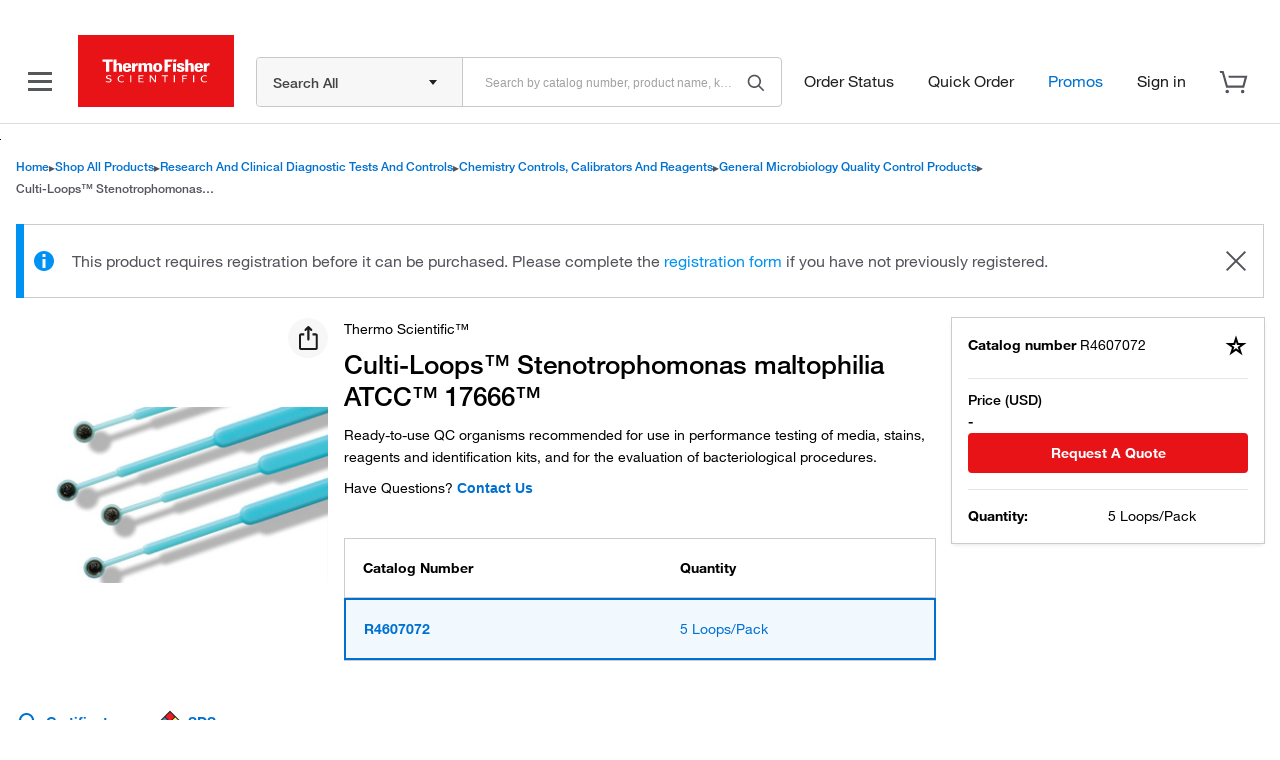

--- FILE ---
content_type: application/javascript; charset=UTF-8
request_url: https://www.thermofisher.com/store/v3/products/static/483.8d92bb28d34dbc644b9f.js
body_size: 15562
content:
/*! For license information please see 483.8d92bb28d34dbc644b9f.js.LICENSE.txt */
"use strict";(self.webpackChunktfcom_pdp_ui_v3=self.webpackChunktfcom_pdp_ui_v3||[]).push([[483],{483(e,n,t){t.d(n,{G:()=>Zn});var r=t(6540),o=t(5556),a=t.n(o);function i(e,n){if(!(e instanceof n))throw new TypeError("Cannot call a class as a function")}var c=t(816);function s(e,n){for(var t=0;t<n.length;t++){var r=n[t];r.enumerable=r.enumerable||!1,r.configurable=!0,"value"in r&&(r.writable=!0),Object.defineProperty(e,(0,c.A)(r.key),r)}}function l(e,n,t){return n&&s(e.prototype,n),t&&s(e,t),Object.defineProperty(e,"prototype",{writable:!1}),e}var X=t(2284);function u(e,n){if(n&&("object"==(0,X.A)(n)||"function"==typeof n))return n;if(void 0!==n)throw new TypeError("Derived constructors may only return object or undefined");return function(e){if(void 0===e)throw new ReferenceError("this hasn't been initialised - super() hasn't been called");return e}(e)}function d(e){return d=Object.setPrototypeOf?Object.getPrototypeOf.bind():function(e){return e.__proto__||Object.getPrototypeOf(e)},d(e)}var p=t(3662);function m(e,n,t){return n=d(n),u(e,f()?Reflect.construct(n,t||[],d(e).constructor):n.apply(e,t))}function f(){try{var e=!Boolean.prototype.valueOf.call(Reflect.construct(Boolean,[],function(){}))}catch(e){}return(f=function(){return!!e})()}var h=function(e){function n(e){var t;i(this,n),t=m(this,n,[e]);var r=(e||{}).hasError;return t.state={hasError:r},t}return function(e,n){if("function"!=typeof n&&null!==n)throw new TypeError("Super expression must either be null or a function");e.prototype=Object.create(n&&n.prototype,{constructor:{value:e,writable:!0,configurable:!0}}),Object.defineProperty(e,"prototype",{writable:!1}),n&&(0,p.A)(e,n)}(n,e),l(n,[{key:"componentDidCatch",value:function(){this.setState({hasError:!0})}},{key:"render",value:function(){var e=this.state.hasError,n=this.props.children;return e?r.createElement("h1",{"data-testid":"qa-error-placeholder"},"Something went wrong."):n}}])}(r.Component);h.propTypes={children:a().oneOfType([a().arrayOf(a().node),a().node]),hasError:a().bool};var y=t(239);function v(e,n){void 0===n&&(n={});var t=n.insertAt;if(e&&"undefined"!=typeof document){var r=document.head||document.getElementsByTagName("head")[0],o=document.createElement("style");o.type="text/css","top"===t&&r.firstChild?r.insertBefore(o,r.firstChild):r.appendChild(o),o.styleSheet?o.styleSheet.cssText=e:o.appendChild(document.createTextNode(e))}}v(".loader-wrapper {\n  top: 0;\n  right: 0;\n  left: 0;\n  bottom: 0;\n  background-color: rgba(220, 220, 220, 0.6);\n  display: flex;\n  align-items: center;\n  justify-content: center;\n  z-index: 10000;\n  position: absolute;\n}");var b=function(e){var n=e.visible,t=e.size,o=void 0===t?"small":t;return n?r.createElement("div",{className:"loader-wrapper"},r.createElement(y.$z,{variant:"circular",functionality:"indeterminate",size:o,information:"false",indicator:"false"})):null};b.propTypes={visible:a().bool.isRequired,size:a().string};var g=function(e){var n=e.when,t=e.children;return n?r.createElement("div",null,t):null};g.propTypes={when:a().bool,children:a().node};v(".show-hd {\n  display: none;\n}\n@media screen and (min-width: 1440px) {\n  .show-hd {\n    display: block;\n  }\n}\n\n.show-desktop {\n  display: none;\n}\n@media screen and (min-width: 769px) {\n  .show-desktop {\n    display: block;\n  }\n}\n\n.show-tablet {\n  display: none;\n}\n@media screen and (min-width: 577px) and (max-width: 768px) {\n  .show-tablet {\n    display: block;\n  }\n}\n\n.show-mobile {\n  display: none;\n}\n@media screen and (max-width: 576px) {\n  .show-mobile {\n    display: block;\n  }\n}\n\n@media screen and (min-width: 1440px) {\n  .hide-desktop {\n    display: none;\n  }\n}\n\n@media screen and (min-width: 769px) {\n  .hide-desktop {\n    display: none;\n  }\n}\n\n@media screen and (min-width: 577px) and (max-width: 768px) {\n  .hide-tablet {\n    display: none;\n  }\n}\n\n@media screen and (max-width: 576px) {\n  .hide-mobile {\n    display: none;\n  }\n}\n\n.borderBottom {\n  border-bottom: 1px solid var(--border-subtle-02, #CCCCCC);\n}\n\n.borderTop {\n  border-top: 1px solid var(--border-subtle-02, #CCCCCC);\n}\n\n.borderLeft {\n  border-left: 1px solid var(--border-subtle-02, #CCCCCC);\n}\n\n.borderRight {\n  border-right: 1px solid var(--border-subtle-02, #CCCCCC);\n}");var S=function(e){var n=e.top,t=e.right,o=e.bottom,a=e.left;return r.createElement(r.Fragment,null,r.createElement(g,{when:n},r.createElement("div",{className:"borderTop"})),r.createElement(g,{when:t},r.createElement("div",{className:"borderRight"})),r.createElement(g,{when:o},r.createElement("div",{className:"borderBottom"})),r.createElement(g,{when:a},r.createElement("div",{className:"borderLeft"})))};S.propTypes={top:a().bool,right:a().bool,bottom:a().bool,left:a().bool};var w=t(8065),C=t(8798),E=function(e){var n=e.message,t=e.literal,o=e.intl;return n&&null!=n&&n.id?t?o.formatMessage(n,n.values):r.createElement(w.A,n):""};E.propTypes={message:a().shape({id:a().string,defaultMessage:a().string,values:a().object}),values:a().object,literal:a().bool,intl:a().object};var T=(0,C.Ay)(E);v(".show-hd {\n  display: none;\n}\n@media screen and (min-width: 1440px) {\n  .show-hd {\n    display: block;\n  }\n}\n\n.show-desktop {\n  display: none;\n}\n@media screen and (min-width: 769px) {\n  .show-desktop {\n    display: block;\n  }\n}\n\n.show-tablet {\n  display: none;\n}\n@media screen and (min-width: 577px) and (max-width: 768px) {\n  .show-tablet {\n    display: block;\n  }\n}\n\n.show-mobile {\n  display: none;\n}\n@media screen and (max-width: 576px) {\n  .show-mobile {\n    display: block;\n  }\n}\n\n@media screen and (min-width: 1440px) {\n  .hide-desktop {\n    display: none;\n  }\n}\n\n@media screen and (min-width: 769px) {\n  .hide-desktop {\n    display: none;\n  }\n}\n\n@media screen and (min-width: 577px) and (max-width: 768px) {\n  .hide-tablet {\n    display: none;\n  }\n}\n\n@media screen and (max-width: 576px) {\n  .hide-mobile {\n    display: none;\n  }\n}\n\n.contact-us-header {\n  font-weight: 500;\n  letter-spacing: 0px;\n}\n\n.contact-us-header-1 {\n  font-size: 32px;\n  line-height: 40px;\n}\n\n.contact-us-header-2 {\n  font-size: 26px;\n  line-height: 33px;\n}\n\n.contact-us-header-3 {\n  font-size: 20px;\n  line-height: 26px;\n}\n\n.contact-us-header-4 {\n  font-size: 16px;\n  line-height: 23px;\n}\n\n.contact-us-header-5 {\n  font-size: 14px;\n  line-height: 22px;\n}\n\n@media ((max-height: 1080px)) {\n  .contact-us-header-3 {\n    font-size: 16px;\n    line-height: 24px;\n  }\n}");var O=function(e){var n=e.children,t=e.size,o=e.className,a=e.testId,i=e.font,c="contact-us-header contact-us-header-".concat(t).concat(o?" ".concat(o):"");return i&&(c="".concat(c," text-").concat(i)),r.createElement("div",{"data-testid":a,className:c},n)};O.propTypes={children:a().node,size:a().string.isRequired,className:a().string,testId:a().string,font:a().oneOf(["thin","bold","medium","normal"])};v(".title-wrapper {\n  display: flex;\n  flex-direction: row;\n  align-items: center;\n  justify-content: space-between;\n}\n.title-wrapper .title-message {\n  width: fit-content;\n}\n.title-wrapper .title-content {\n  flex-direction: row;\n  align-items: center;\n  justify-content: space-between;\n}");var x=function(e){var n=e.size,t=void 0===n?"2":n,o=e.message,a=e.children,i=e.font,c=e.testId,s=e.className,l="title-wrapper".concat(s?" ".concat(s):"");return r.createElement("div",{"data-testid":c,className:l},r.createElement(O,{className:"title-message",size:t,font:i},r.createElement(T,{message:o})),r.createElement("div",{className:"title-content"},a))};x.propTypes={message:a().object,size:a().string,children:a().node,font:a().string,testId:a().string,className:a().string};var A=function(e){var n=e.when,t=void 0===n||n,o=e.top,a=e.right,i=e.bottom,c=e.left,s=e.children,l={};return t?(o&&(l.marginTop="".concat(o,"px")),a&&(l.marginRight="".concat(a,"px")),i&&(l.marginBottom="".concat(i,"px")),c&&(l.marginLeft="".concat(c,"px")),r.createElement("div",{style:l},s)):r.createElement(r.Fragment,null,s)};A.propTypes={when:a().bool,children:a().node,top:a().number,right:a().number,bottom:a().number,left:a().number};var P=t(4467),k=t(8168),N=t(8587);function j(e,n){if(null==e)return{};var t,r,o=(0,N.A)(e,n);if(Object.getOwnPropertySymbols){var a=Object.getOwnPropertySymbols(e);for(r=0;r<a.length;r++)t=a[r],-1===n.indexOf(t)&&{}.propertyIsEnumerable.call(e,t)&&(o[t]=e[t])}return o}var D=!1,R=!1,_=(process.env.REACT_APP_SERVICE_URL,process.env.REACT_APP_SERVICE_URL_DEV,process.env.REACT_APP_PUBLIC_URL,process.env.PUBLIC_URL,D),I=R,M=["8","16","24","32"],U=["red","black","blue","success","white"];v(".show-hd {\n  display: none;\n}\n@media screen and (min-width: 1440px) {\n  .show-hd {\n    display: block;\n  }\n}\n\n.show-desktop {\n  display: none;\n}\n@media screen and (min-width: 769px) {\n  .show-desktop {\n    display: block;\n  }\n}\n\n.show-tablet {\n  display: none;\n}\n@media screen and (min-width: 577px) and (max-width: 768px) {\n  .show-tablet {\n    display: block;\n  }\n}\n\n.show-mobile {\n  display: none;\n}\n@media screen and (max-width: 576px) {\n  .show-mobile {\n    display: block;\n  }\n}\n\n@media screen and (min-width: 1440px) {\n  .hide-desktop {\n    display: none;\n  }\n}\n\n@media screen and (min-width: 769px) {\n  .hide-desktop {\n    display: none;\n  }\n}\n\n@media screen and (min-width: 577px) and (max-width: 768px) {\n  .hide-tablet {\n    display: none;\n  }\n}\n\n@media screen and (max-width: 576px) {\n  .hide-mobile {\n    display: none;\n  }\n}\n\n.icon-black::before {\n  color: #000000;\n}\n\n.icon-red::before {\n  color: var(--button-primary-bg, #e71316);\n}\n\n.icon-blue::before {\n  color: #1e8ae7;\n}\n\n.icon-success::before {\n  color: #3bad2f;\n}\n\n.icon-disabled::before {\n  color: #C9C8C8;\n}\n\n.icon-height {\n  line-height: 0px;\n}\n\n.icon-white::before {\n  color: var(--background-primary, #ffffff);\n}");var L=function(e){var n=e.name,t=e.size,o=void 0===t?16:t,a=e.color,i=void 0===a?"black":a,c=e.disabled,s=e.minimizeLineHeight,l="icon-".concat(o,"-").concat(n);return n?(i&&(l="".concat(l," icon-").concat(i)),c&&(l="".concat(l," icon-disabled")),s&&(l="".concat(l," icon-height")),r.createElement("span",{className:l})):null};L.propTypes={name:a().string,size:a().oneOf(M),color:a().oneOf(U),disabled:a().bool,minimizeLineHeight:a().bool};var z=["iconName","iconSize","className","iconColor","disabled"];function F(e,n){var t=Object.keys(e);if(Object.getOwnPropertySymbols){var r=Object.getOwnPropertySymbols(e);n&&(r=r.filter(function(n){return Object.getOwnPropertyDescriptor(e,n).enumerable})),t.push.apply(t,r)}return t}function B(e){for(var n=1;n<arguments.length;n++){var t=null!=arguments[n]?arguments[n]:{};n%2?F(Object(t),!0).forEach(function(n){(0,P.A)(e,n,t[n])}):Object.getOwnPropertyDescriptors?Object.defineProperties(e,Object.getOwnPropertyDescriptors(t)):F(Object(t)).forEach(function(n){Object.defineProperty(e,n,Object.getOwnPropertyDescriptor(t,n))})}return e}var q=function(e){var n=e.iconName,t=e.iconSize,o=e.className,a=e.iconColor,i=e.disabled,c=j(e,z),s="icon-button";return o&&(s="".concat(s," ").concat(o)),r.createElement("div",B(B({},c),{},{disabled:i,className:s}),r.createElement(L,{name:n,size:t,color:a,disabled:i}))};q.propTypes={iconName:a().string,iconSize:a().string,className:a().string,iconColor:a().oneOf(U),disabled:a().bool};v('.show-hd {\n  display: none;\n}\n@media screen and (min-width: 1440px) {\n  .show-hd {\n    display: block;\n  }\n}\n\n.show-desktop {\n  display: none;\n}\n@media screen and (min-width: 769px) {\n  .show-desktop {\n    display: block;\n  }\n}\n\n.show-tablet {\n  display: none;\n}\n@media screen and (min-width: 577px) and (max-width: 768px) {\n  .show-tablet {\n    display: block;\n  }\n}\n\n.show-mobile {\n  display: none;\n}\n@media screen and (max-width: 576px) {\n  .show-mobile {\n    display: block;\n  }\n}\n\n@media screen and (min-width: 1440px) {\n  .hide-desktop {\n    display: none;\n  }\n}\n\n@media screen and (min-width: 769px) {\n  .hide-desktop {\n    display: none;\n  }\n}\n\n@media screen and (min-width: 577px) and (max-width: 768px) {\n  .hide-tablet {\n    display: none;\n  }\n}\n\n@media screen and (max-width: 576px) {\n  .hide-mobile {\n    display: none;\n  }\n}\n\n.button-right-icon-spacer {\n  margin-left: 5px;\n}\n\n.button-left-icon-spacer {\n  margin-right: 5px;\n}\n\n.tertiary-button {\n  border: unset;\n  background-color: transparent;\n  padding: unset;\n  outline: none;\n  display: flex;\n  align-items: center;\n  color: #1e8ae7;\n  font-weight: 700;\n  cursor: pointer;\n  width: fit-content;\n}\n\n.tertiary-button:disabled,\n.tertiary-button[disabled] {\n  color: #C9C8C8;\n}\n\n.icon-button {\n  cursor: pointer;\n}\n\n.tertiary-button [class^=icon-],\n.tertiary-button [class*=" icon-"] {\n  line-height: 0;\n}\n\n.c-btn {\n  outline: none;\n}');var Y=["children","className"],H=function(e){var n=e.children,t=e.className,o=j(e,Y),a="tertiary-button";return t&&(a="".concat(a," ").concat(t)),r.createElement("button",(0,k.A)({type:"button",className:a},o),n)};H.propTypes={children:a().node,className:a().string};var W=t(4164),V=["children","icon","designSize","block","typeClass","className","type"],K=function(e){var n=e.children;return n?r.createElement("span",{className:"c-link-icon"},n):null},G=(0,r.forwardRef)(function(e,n){var t=e.children,o=e.icon,a=e.designSize,i=e.block,c=e.typeClass,s=e.className;e.type;var l=j(e,V);return r.createElement("button",(0,k.A)({ref:n,type:"button"},l,{className:(0,W.A)(s,{"c-btn--block":i},"c-btn","c-btn--".concat(c),a?"c-btn--".concat(a):void 0)}),r.createElement(K,null,o),t)}),J=["children"],$=(0,r.forwardRef)(function(e,n){var t=e.children,o=j(e,J);return r.createElement(G,(0,k.A)({},o,{typeClass:"primary",ref:n}),t)}),Q=["children"],Z=(0,r.forwardRef)(function(e,n){var t=e.children,o=j(e,Q);return r.createElement(G,(0,k.A)({},o,{typeClass:"secondary",ref:n}),t)}),ee=["children"],ne=(0,r.forwardRef)(function(e,n){var t=e.children,o=j(e,ee);return r.createElement(G,(0,k.A)({},o,{typeClass:"outline",ref:n}),t)}),te=["children"],re=(0,r.forwardRef)(function(e,n){var t=e.children,o=j(e,te);return r.createElement(G,(0,k.A)({},o,{typeClass:"info",ref:n}),t)}),oe=["children"],ae=(0,r.forwardRef)(function(e,n){var t=e.children,o=j(e,oe);return r.createElement(G,(0,k.A)({},o,{typeClass:"white",ref:n}),t)}),ie=["children"],ce=(0,r.forwardRef)(function(e,n){var t=e.children,o=j(e,ie);return r.createElement(G,(0,k.A)({},o,{typeClass:"link",ref:n}),t)}),se=["type","iconName","iconPosition","iconSize","label","iconColor","disabled"];function le(e,n){var t=Object.keys(e);if(Object.getOwnPropertySymbols){var r=Object.getOwnPropertySymbols(e);n&&(r=r.filter(function(n){return Object.getOwnPropertyDescriptor(e,n).enumerable})),t.push.apply(t,r)}return t}var Xe=function(e){switch(e){case"primary":return $;case"secondary":return Z;case"tertiary":return H;case"outline":return ne;case"info":return re;case"link":return ce;case"white":return ae;default:return null}},ue=function(e){var n=e.type,t=e.iconName,o=e.iconPosition,a=void 0===o?"left":o,i=e.iconSize,c=e.label,s=e.iconColor,l=void 0===s?"white":s,X=e.disabled,u=j(e,se);if("icon"===n)return r.createElement(q,(0,k.A)({iconName:t,iconSize:i,iconColor:l,disabled:X},u));var d=Xe(n);return d?r.createElement(d,function(e){for(var n=1;n<arguments.length;n++){var t=null!=arguments[n]?arguments[n]:{};n%2?le(Object(t),!0).forEach(function(n){(0,P.A)(e,n,t[n])}):Object.getOwnPropertyDescriptors?Object.defineProperties(e,Object.getOwnPropertyDescriptors(t)):le(Object(t)).forEach(function(n){Object.defineProperty(e,n,Object.getOwnPropertyDescriptor(t,n))})}return e}({disabled:X},u),r.createElement(g,{when:t&&"left"===a},r.createElement(L,{name:t,size:i,color:l,disabled:X}),r.createElement("span",{className:"button-left-icon-spacer"})),r.createElement(T,{message:c}),r.createElement(g,{when:t&&"right"===a},r.createElement("span",{className:"button-right-icon-spacer"}),r.createElement(L,{name:t,size:i,color:l,disabled:X}))):null};ue.propTypes={type:a().oneOf(["primary","secondary","tertiary","outline","info","link","white","icon"]),iconName:a().string,iconSize:a().oneOf(M),label:a().shape({id:a().string,defaultMessage:a().string}),iconPosition:a().oneOf(["left","right"]),iconColor:a().oneOf(U),disabled:a().bool};var de=t(3145);var pe=t(7800);function me(e){return function(e){if(Array.isArray(e))return(0,de.A)(e)}(e)||function(e){if("undefined"!=typeof Symbol&&null!=e[Symbol.iterator]||null!=e["@@iterator"])return Array.from(e)}(e)||(0,pe.A)(e)||function(){throw new TypeError("Invalid attempt to spread non-iterable instance.\nIn order to be iterable, non-array objects must have a [Symbol.iterator]() method.")}()}var fe=t(2267),he=(0,fe.YK)({cancel:{id:"cancel",defaultMessage:"Cancel"},yes:{id:"yes",defaultMessage:"Yes"},submit:{id:"submit",defaultMessage:"Submit"},continue:{id:"continue",defaultMessage:"Continue"},send:{id:"send",defaultMessage:"Send"},back:{id:"back",defaultMessage:"Back"}}),ye=(0,fe.YK)({defaultApiErrorMessage:{id:"defaultApiErrorMessage",defaultMessage:"A problem occured while processing your request."},internalServerError:{id:"internalServerError",defaultMessage:"Sorry, we had a technical problem. Please try again"}});function ve(e,n){var t=Object.keys(e);if(Object.getOwnPropertySymbols){var r=Object.getOwnPropertySymbols(e);n&&(r=r.filter(function(n){return Object.getOwnPropertyDescriptor(e,n).enumerable})),t.push.apply(t,r)}return t}function be(e){for(var n=1;n<arguments.length;n++){var t=null!=arguments[n]?arguments[n]:{};n%2?ve(Object(t),!0).forEach(function(n){(0,P.A)(e,n,t[n])}):Object.getOwnPropertyDescriptors?Object.defineProperties(e,Object.getOwnPropertyDescriptors(t)):ve(Object(t)).forEach(function(n){Object.defineProperty(e,n,Object.getOwnPropertyDescriptor(t,n))})}return e}var ge=be(be({},he),ye),Se=t(961);v('.co-modal {\n  width: 100%;\n  height: 100%;\n  background: rgba(0, 0, 0, 0.5);\n  position: fixed;\n  top: 0;\n  left: 0;\n  z-index: 1000;\n}\n\n.contact-us-modal--fullscreen {\n  width: 420px;\n  height: 100%;\n  max-width: 1380px;\n  padding: 24px;\n}\n\n.co-modal__title {\n  float: left;\n  font-size: 26px;\n  font-weight: 500;\n  color: #333333;\n  line-height: 32px;\n  margin-bottom: 12px;\n}\n\n.co-modal__content {\n  padding: 0px;\n  overflow-y: auto;\n  max-height: 90vh;\n  clear: both;\n}\n\n.co-modal__window {\n  display: inline-block;\n  position: absolute;\n  z-index: 1001;\n  background: var(--background-primary, #fff);\n  border: 1px solid gainsboro;\n  max-width: 90vw;\n}\n\n.co-modal__close {\n  float: right;\n  cursor: pointer;\n}\n\n.co-modal__close::after {\n  font-family: "icomoon";\n  font-size: 32px;\n  content: "\\e946";\n}\n\n@media ((max-width: 460px)) {\n  .co-modal__window {\n    padding: 24px !important;\n  }\n  .contact-us-modal--fullscreen {\n    width: 350px;\n    height: 100%;\n  }\n}\n@media ((max-height: 1080px)) {\n  .co-modal__title {\n    font-size: 22px;\n    line-height: 24px;\n    margin-bottom: 8px;\n    font-weight: 400;\n  }\n  .co-modal__close::after {\n    font-family: "icomoon";\n    font-size: 24px;\n    content: "\\e946";\n  }\n}\n@keyframes slidein-right {\n  0% {\n    transform: translateX(100%);\n  }\n  100% {\n    transform: translateX(0);\n  }\n}\n.co-modal__window {\n  animation: 0.5s slidein-right;\n}\n\n.justify-end {\n  justify-content: flex-end;\n}');var we=["id","isOpen","handleClose","designSize","ignoreOutsideClicks","children","className","container"],Ce="keydown",Ee=(0,r.forwardRef)(function(e,n){var t=e.id,o=e.isOpen,a=e.handleClose,i=e.designSize,c=void 0===i?"small":i,s=e.ignoreOutsideClicks,l=void 0!==s&&s,X=e.children,u=e.className;e.container;var d=j(e,we),p=(0,r.useRef)(null),m=r.createElement("div",{id:"modal"});return"undefined"!=typeof document&&(m=document.getElementById("modal")||document.getElementsByTagName("body")[0]),(0,r.useEffect)(function(){var e=function(e){27===e.keyCode&&a()};return o&&"undefined"!=typeof document&&document.addEventListener(Ce,e),function(){"undefined"!=typeof document&&document.removeEventListener(Ce,e)}},[o,a,l]),o?(0,Se.createPortal)(r.createElement("div",{ref:n,key:t,className:(0,W.A)("co-modal",u)},r.createElement("div",{className:"flex-row justify-end"},r.createElement("div",(0,k.A)({ref:p,className:(0,W.A)("co-modal__window","contact-us-modal--".concat(c),u)},d),X))),m):null});Ee.propTypes={id:a().string.isRequired,isOpen:a().bool,handleClose:a().func.isRequired,designSize:a().oneOf(["small","medium","large","fullscreen"]),ignoreOutsideClicks:a().bool,children:a().node,className:a().string,container:a().instanceOf(Element),divProps:a().object};var Te=function(e){var n=e.title,t=e.classes,o=void 0===t?{}:t,a=e.roundCloseButton,i=void 0!==a&&a,c=e.handleClose,s=e.hideClose,l=void 0!==s&&s,X=(0,W.A)("co-modal__title",o.title),u=(0,W.A)("co-modal__close",o.closeIcon,i&&"u--round");return r.createElement(r.Fragment,null,r.createElement("div",{className:X},n),!l&&r.createElement("div",{className:u,"data-testid":"qa-close-button",onClick:c}))};Te.propTypes={title:a().string,classes:a().object,roundCloseButton:a().bool,handleClose:a().func.isRequired,hideClose:a().bool};var Oe=["children","className"],xe=function(e){var n=e.children,t=e.className,o=j(e,Oe);return r.createElement("div",(0,k.A)({className:(0,W.A)("co-modal__content",t)},o),n)},Ae=["children","className"],Pe=function(e){var n=e.children,t=e.className,o=j(e,Ae);return r.createElement("div",(0,k.A)({className:(0,W.A)("c-modal__buttons",t)},o),n)},ke=["values"],Ne=function(e){var n=e||{},t=n.cancelBtnLabel,o=n.showCancel,a=n.submitBtnLabel,i=n.handleSubmit,c=n.handleClose,s=n.submitDisabled,l=n.actions,X=void 0===l?[]:l,u=n.renderActions;if("function"==typeof u)return u(e);var d=function(e,n,t,o){var a=arguments.length>4&&void 0!==arguments[4]&&arguments[4];return[r.createElement(ue,{"data-testid":"modal-default-submit-btn",key:"modal-default-submit-btn",type:"primary",onClick:o,label:n||ge.submit,disabled:a}),r.createElement(ue,{"data-testid":"modal-default-cancel-btn",key:"modal-default-cancel-btn",type:"outline",onClick:t,label:e||ge.cancel})]}(t,o,a,c,i,s);return[].concat(me(X),me(d))},je=function(e){var n=e.id,t=e.isOpen,o=e.handleClose,a=e.title,i=e.content,c=e.description,s=e.size,l=void 0===s?"small":s,X=e.noActions,u=e.hideClose,d=void 0!==u&&u,p=a.values,m=j(a,ke),f=r.createElement(T,{message:m,values:p});return r.createElement("div",{className:"flex-row"},r.createElement(Ee,{id:n,designSize:l,isOpen:t,handleClose:o},r.createElement(Te,{title:f,handleClose:o,hideClose:d}),r.createElement(xe,null,r.createElement(r.Fragment,null,c&&function(){var e=arguments.length>0&&void 0!==arguments[0]?arguments[0]:"";return r.createElement("div",{className:"modal-description"},r.createElement(T,{message:e}))}(c),i)),r.createElement(g,{when:!X},r.createElement(Pe,null,Ne(e)))))};je.propTypes={id:a().string.isRequired,isOpen:a().bool,title:a().exact({id:a().string.isRequired,defaultMessage:a().string.isRequired,values:a().object}).isRequired,cancelBtnLabel:a().exact({id:a().string,defaultMessage:a().string}),submitBtnLabel:a().exact({id:a().string,defaultMessage:a().string}),description:a().exact({id:a().string,defaultMessage:a().string}),actions:a().array,content:a().oneOfType([a().string,a().node]),handleClose:a().func,handleSubmit:a().func,submitDisabled:a().bool,size:a().string,noActions:a().bool,changeTitle:a().bool,titleAction:a().string,renderActions:a().func,hideClose:a().bool};v(".contact-us-modal-link a {\n  text-decoration: none;\n}");var De=function(e){var n=e.href,t=e.target,o=e.children;return r.createElement("div",{className:"contact-us-modal-link"},r.createElement("a",{"data-testid":"link-test-id",rel:"noopener noreferrer",href:n||"#",target:t||"_self"},o))};De.propTypes={href:a().string,target:a().string,children:a().node};var Re=function(e){var n=e.type,t=e.size,o=e.label,a=e.iconClass,i=e.onClick,c=e.fullspace,s=e.disabled;return r.createElement(y.M2,{type:"button",variant:n,size:t||"regular",iconclass:a||"icon-16-download-mono",noradius:"none",onclick:function(){return null==i?void 0:i()},fullspace:c,disabled:s},r.createElement("span",{slot:"content"},r.createElement(T,{message:o})))};function _e(e){for(var n=1;n<arguments.length;n++){var t=arguments[n];for(var r in t)e[r]=t[r]}return e}Re.propTypes={label:a().object,size:a().string,type:a().string,iconClass:a().string,onClick:a().func.isRequired,fullspace:a().bool,disabled:a().bool};var Ie,Me=function e(n,t){function r(e,r,o){if("undefined"!=typeof document){"number"==typeof(o=_e({},t,o)).expires&&(o.expires=new Date(Date.now()+864e5*o.expires)),o.expires&&(o.expires=o.expires.toUTCString()),e=encodeURIComponent(e).replace(/%(2[346B]|5E|60|7C)/g,decodeURIComponent).replace(/[()]/g,escape);var a="";for(var i in o)o[i]&&(a+="; "+i,!0!==o[i]&&(a+="="+o[i].split(";")[0]));return document.cookie=e+"="+n.write(r,e)+a}}return Object.create({set:r,get:function(e){if("undefined"!=typeof document&&(!arguments.length||e)){for(var t=document.cookie?document.cookie.split("; "):[],r={},o=0;o<t.length;o++){var a=t[o].split("="),i=a.slice(1).join("=");try{var c=decodeURIComponent(a[0]);if(r[c]=n.read(i,c),e===c)break}catch(e){}}return e?r[e]:r}},remove:function(e,n){r(e,"",_e({},n,{expires:-1}))},withAttributes:function(n){return e(this.converter,_e({},this.attributes,n))},withConverter:function(n){return e(_e({},this.converter,n),this.attributes)}},{attributes:{value:Object.freeze(t)},converter:{value:Object.freeze(n)}})}({read:function(e){return'"'===e[0]&&(e=e.slice(1,-1)),e.replace(/(%[\dA-F]{2})+/gi,decodeURIComponent)},write:function(e){return encodeURIComponent(e).replace(/%(2[346BF]|3[AC-F]|40|5[BDE]|60|7[BCD])/g,decodeURIComponent)}},{path:"/"}),Ue={company:"University of Southern California",siebelRowId:"2-5WCD6R",userContactInfo:{firstName:"Keynote",lastName:"Keynote",userName:"murugesan.kulanthaivel@thermofisher.com",userId:3600984299,contactInfo:{country:{isoCode:"us"}},isAnonymous:!1,locale:"en"},userRoles:{scms:!1},currencyCode:"USD",customerName:"Keynote",displayIso:"us",displayLang:"en",displayType:"b2ccmgt",emailAddress:"ITQASupport@thermofisher.com",isCSR:!1,partnerLogo:"",shipToNumber:"277488",unreadMessagesCount:"0",isAnonymous:!1,isB2BMasterUser:!1,isCrmManager:!1,isSosManager:!1,userType:"b2c"},Le=(Ue.userContactInfo.userName,Ue.userContactInfo.userId,Ue.userContactInfo.contactInfo.country.isoCode,l(function e(){i(this,e)}));Ie=Le,(0,P.A)(Le,"getItem",function(e){var n;return JSON.parse(null===(n=localStorage)||void 0===n?void 0:n.getItem(e))}),(0,P.A)(Le,"getLoggedUser",function(){return"undefined"!=typeof window&&"undefined"!=typeof localStorage?Ie.getItem("loggedUser"):{}});var ze=l(function e(n){var t;i(this,e);var r=(null==n?void 0:n.userContactInfo)||{},o=(null==n?void 0:n.userRoles)||{};this.userId=r.userId,this.userName=r.userName,this.email=r.email||r.userName,this.firstName=r.firstName,this.lastName=r.lastName,this.isSCMS=o.scms,this.locale=(null==n?void 0:n.displayLang)||"en",this.countryCode=(null===(t=r.contactInfo)||void 0===t||null===(t=t.country)||void 0===t?void 0:t.isoCode)||""});function Fe(e,n){var t=Object.keys(e);if(Object.getOwnPropertySymbols){var r=Object.getOwnPropertySymbols(e);n&&(r=r.filter(function(n){return Object.getOwnPropertyDescriptor(e,n).enumerable})),t.push.apply(t,r)}return t}function Be(e){for(var n=1;n<arguments.length;n++){var t=null!=arguments[n]?arguments[n]:{};n%2?Fe(Object(t),!0).forEach(function(n){(0,P.A)(e,n,t[n])}):Object.getOwnPropertyDescriptors?Object.defineProperties(e,Object.getOwnPropertyDescriptors(t)):Fe(Object(t)).forEach(function(n){Object.defineProperty(e,n,Object.getOwnPropertyDescriptor(t,n))})}return e}(0,P.A)(ze,"NAME","user"),(0,P.A)(ze,"USER_NAME","userName"),(0,P.A)(ze,"FIRST_NAME","firstName"),(0,P.A)(ze,"LAST_NAME","lastName"),(0,P.A)(ze,"getDetailsConfig",function(){return{url:"/v1/users/details",dataPath:["userProfileInfo"]}}),(0,P.A)(ze,"getUserIntialis",function(e){var n,t;return(null==e||null===(n=e.userContactInfo)||void 0===n?void 0:n.firstName.charAt(0).toUpperCase())+(null==e||null===(t=e.userContactInfo)||void 0===t?void 0:t.lastName.charAt(0).toUpperCase())}),(0,P.A)(ze,"getCountryCode",function(e){var n;return(null===(n=window)||void 0===n?void 0:n.iso_code)||(null==e?void 0:e.countryCode)}),(0,P.A)(ze,"getLanguage",function(e){return null==e?void 0:e.displayLang});var qe=function(){var e=!_&&{currencyCode:Me.get("CK_CURRENCY_CODE"),displayLang:Me.get("CK_LANG_CODE")};return new ze(Be(Be({},_||I?Ue:Le.getLoggedUser()),e))},Ye=t(6892),He={additionalSupport:"Find additional support.",apiFailed:"Our system is currently unavailable.",back:"Back",cancel:"Cancel",contactCardSupportType:"{supportType}",contactCustomerService:"Contact Customer Service",contactDealerAndDistributor:"Contact Dealer or Distributor",contactInstrumentService:"Contact Instrument Service",contactTechnicalSupport:"Contact Technical Support",contactUs:"Contact Us",contactUsTitle:"Contact Us Info",continue:"Continue",countrySpecificMessage:"Please contact Customer Service for assistance at {countryPhoneNumber}",customerService:"Customer Service",dealerAndDistributor:"Dealer or Distributor",defaultApiErrorMessage:"A problem occured while processing your request.",findAdditionalSupport:"Can't find what you're looking for? {additionalSupport}",formSupportType:"Contact {supportType}",fullDealerAndDistributorList:"For full list, see more options {here}",howCanWeHelp:"How can we help?",instrumentService:"Instrument Service",internalServerError:"Sorry, we had a technical problem. Please try again",liveChat:"Live Chat",previous:"Previous",send:"Send",smsText:"SMS Text:",submit:"Submit",supportTypeForm:"Contact {supportType}",supportTypeSales:"Sales",teamNameInfo:"{teamName}",technicalSupport:"Technical Support",yes:"Yes"},We={additionalSupport:"Find additional support.",apiFailed:"Our system is currently unavailable.",back:"Back",cancel:"Cancel",contactCardSupportType:"{supportType}",contactCustomerService:"Contact Customer Service",contactInstrumentService:"Contact Instrument Service",contactTechnicalSupport:"Contact Technical Support",contactUs:"お問い合わせ先一覧",contactUsTitle:"Contact Us Info",continue:"Continue",countrySpecificMessage:"Please contact Customer Service for assistance at {countryPhoneNumber}",customerService:"オーダーサポート",defaultApiErrorMessage:"A problem occured while processing your request.",findAdditionalSupport:"Can't find what you're looking for? {additionalSupport}",formSupportType:"Contact {supportType}",howCanWeHelp:"サポート情報",instrumentService:"フィールドサービス",internalServerError:"Sorry, we had a technical problem. Please try again",liveChat:"Live Chat",previous:"戻る",send:"Send",submit:"Submit",supportTypeForm:"Email {supportType}",supportTypeSales:"Sales",smsText:"SMS Text:",technicalSupport:"テクニカルサポート",yes:"Yes"},Ve={en:He,jp:We,fr:{additionalSupport:"Trouvez une aide supplémentaire.",apiFailed:"Our system is currently unavailable.",back:"Back",cancel:"Cancel",contactCardSupportType:"{supportType}",contactCustomerService:"Contactez Service Client",contactInstrumentService:"Contactez Maintenance de l'instrument",contactTechnicalSupport:"Contactez assistance technique",contactUs:"Contactez-nous",contactUsTitle:"Contact Us Info",continue:"Continue",countrySpecificMessage:"Please contact Customer Service for assistance at {countryPhoneNumber}",customerService:"Service client",defaultApiErrorMessage:"A problem occured while processing your request.",findAdditionalSupport:"Vous ne trouvez pas ce que vous cherchez ? {additionalSupport}",formSupportType:"Contact {supportType}",howCanWeHelp:"Comment pouvons-nous vous aider ?",instrumentService:"Maintenance de l’instrument",internalServerError:"Sorry, we had a technical problem. Please try again",liveChat:"Chat en direct",previous:"Précédent",send:"Send",submit:"Submit",supportTypeForm:"Email {supportType}",supportTypeSales:"Vendeuse",smsText:"SMS Text:",technicalSupport:"Assistance technique",yes:"Yes"},de:{additionalSupport:"Finden Sie zusätzlichen Support.",apiFailed:"Our system is currently unavailable.",back:"Back",cancel:"Cancel",contactCardSupportType:"{supportType}",contactCustomerService:"Kontaktieren Sie den Kundenservice",contactInstrumentService:"Kontaktieren Sie den Geräteservice",contactTechnicalSupport:"Kontaktieren Sie den Technischen Support",contactUs:"Kontaktieren Sie uns",contactUsTitle:"Contact Us Info",continue:"Continue",countrySpecificMessage:"Please contact Customer Service for assistance at {countryPhoneNumber}",customerService:"Kundendienst",defaultApiErrorMessage:"A problem occured while processing your request.",findAdditionalSupport:"Finden Sie nicht, wonach Sie suchen? {additionalSupport}",formSupportType:"Contact {supportType}",howCanWeHelp:"Wie können wir Ihnen helfen?",instrumentService:"Geräteservice",internalServerError:"Sorry, we had a technical problem. Please try again",liveChat:"Live-Chat",previous:"Vorherige",send:"Send",submit:"Submit",supportTypeForm:"Email {supportType}",supportTypeSales:"Verkäufer",smsText:"SMS Text:",technicalSupport:"Technischer Support",yes:"Yes"},es:{additionalSupport:"Encuentre soporte adicional.",apiFailed:"Our system is currently unavailable.",back:"Back",cancel:"Cancel",contactCardSupportType:"{supportType}",contactCustomerService:"Contactar Servicio al Cliente",contactInstrumentService:"Contactar Servicio de mantenimiento",contactTechnicalSupport:"Contactar Asistencia técnica",contactUs:"Contacto",contactUsTitle:"Contact Us Info",continue:"Continue",countrySpecificMessage:"Please contact Customer Service for assistance at {countryPhoneNumber}",customerService:"Servicio al cliente",defaultApiErrorMessage:"A problem occured while processing your request.",findAdditionalSupport:"¿No encuentra lo que busca? {additionalSupport}",formSupportType:"Contact {supportType}",howCanWeHelp:"¿Cómo podemos ayudarle?",instrumentService:"Servicio de mantenimiento",internalServerError:"Sorry, we had a technical problem. Please try again",liveChat:"Chat directo",previous:"Página anterior",send:"Send",submit:"Submit",supportTypeForm:"Email {supportType}",supportTypeSales:"Ventas",smsText:"SMS Text:",technicalSupport:"Asistencia técnica",yes:"Yes"},kr:{additionalSupport:"추가 지원 서비스를 확인해보십시오.",apiFailed:"Our system is currently unavailable.",back:"Back",cancel:"Cancel",contactCardSupportType:"{supportType}",contactCustomerService:"고객센터 문의",contactInstrumentService:"장비 서비스 문의",contactTechnicalSupport:"기술 지원 문의",contactUs:"고객 센터",contactUsTitle:"Contact Us Info",continue:"Continue",countrySpecificMessage:"Please contact Customer Service for assistance at {countryPhoneNumber}",customerService:"고객 서비스",defaultApiErrorMessage:"A problem occured while processing your request.",findAdditionalSupport:"원하는 것을 찾지 못하셨습니까? {additionalSupport}",formSupportType:"Contact {supportType}",howCanWeHelp:"무엇을 도와드릴까요?",instrumentService:"장비 서비스",internalServerError:"Sorry, we had a technical problem. Please try again",liveChat:"Live Chat",previous:"이전으로 가기",send:"Send",submit:"Submit",supportTypeForm:"Email {supportType}",supportTypeSales:"Sales",smsText:"SMS Text:",technicalSupport:"기술 지원",yes:"Yes"},cn:{additionalSupport:"Find additional support.",apiFailed:"Our system is currently unavailable.",back:"Back",cancel:"Cancel",contactCardSupportType:"{supportType}",contactCustomerService:"联系售前咨询",contactInstrumentService:"联系售后服务",contactTechnicalSupport:"获得应用支持",contactUs:"联系我们",contactUsTitle:"Contact Us Info",continue:"Continue",countrySpecificMessage:"Please contact Customer Service for assistance at {countryPhoneNumber}",customerService:"售前咨询",defaultApiErrorMessage:"A problem occured while processing your request.",findAdditionalSupport:"Can't find what you're looking for? {additionalSupport}",formSupportType:"Contact {supportType}",howCanWeHelp:"您需要哪些帮助？",instrumentService:"售后服务",internalServerError:"Sorry, we had a technical problem. Please try again",liveChat:"Live Chat",previous:"返回上一页",send:"Send",submit:"Submit",supportTypeForm:"Email {supportType}",supportTypeSales:"Sales",smsText:"SMS Text:",technicalSupport:"技术支持",yes:"Yes"},ko:{additionalSupport:"추가 지원 서비스를 확인해보십시오.",apiFailed:"Our system is currently unavailable.",back:"Back",cancel:"Cancel",contactCardSupportType:"{supportType}",contactCustomerService:"고객센터 문의",contactInstrumentService:"장비 서비스 문의",contactTechnicalSupport:"기술 지원 문의",contactUs:"고객 센터",contactUsTitle:"Contact Us Info",continue:"Continue",countrySpecificMessage:"Please contact Customer Service for assistance at {countryPhoneNumber}",customerService:"고객 서비스",defaultApiErrorMessage:"A problem occured while processing your request.",findAdditionalSupport:"원하는 것을 찾지 못하셨습니까? {additionalSupport}",formSupportType:"Contact {supportType}",howCanWeHelp:"무엇을 도와드릴까요?",instrumentService:"장비 서비스",internalServerError:"Sorry, we had a technical problem. Please try again",liveChat:"Live Chat",previous:"이전으로 가기",send:"Send",submit:"Submit",supportTypeForm:"Email {supportType}",supportTypeSales:"온라인 상담",smsText:"SMS Text:",technicalSupport:"기술 지원",yes:"Yes"},zh:{additionalSupport:"Find additional support.",apiFailed:"Our system is currently unavailable.",back:"Back",cancel:"Cancel",contactCardSupportType:"{supportType}",contactCustomerService:"联系售前咨询",contactInstrumentService:"联系售后服务",contactTechnicalSupport:"获得应用支持",contactUs:"联系我们",contactUsTitle:"Contact Us Info",continue:"Continue",countrySpecificMessage:"Please contact Customer Service for assistance at {countryPhoneNumber}",customerService:"售前咨询",defaultApiErrorMessage:"A problem occured while processing your request.",findAdditionalSupport:"Can't find what you're looking for? {additionalSupport}",formSupportType:"Contact {supportType}",howCanWeHelp:"您需要哪些帮助？",instrumentService:"售后服务",internalServerError:"Sorry, we had a technical problem. Please try again",liveChat:"Live Chat",previous:"返回上一页",send:"Send",submit:"Submit",supportTypeForm:"Email {supportType}",supportTypeSales:"Sales",smsText:"SMS Text:",technicalSupport:"技术支持",yes:"Yes"}},Ke=t(296),Ge="SUCCESS",Je="ERROR",$e=function(){return l(function e(){i(this,e)},null,[{key:"getCreateConfig",value:function(){return{url:"/contact-us/v1/contacts/search",dataPath:["results"]}}}])}();(0,P.A)($e,"NAME","contact_cards_modal"),(0,P.A)($e,"COUNTRY","country"),(0,P.A)($e,"SUPPORT_TYPE","supportType"),(0,P.A)($e,"IGNORE_WILD_CARD_SEARCH","ignoreWildCardSearch"),(0,P.A)($e,"IS_LEADING_OR_NEIGHBOURING_CARDS","leadingOrNeighbouringCards"),(0,P.A)($e,"CUSTOMER_SERVICE","Customer Service"),(0,P.A)($e,"TECHNICAL_SUPPORT","Technical Support"),(0,P.A)($e,"INSTRUMENT_SERVICE","Instrument Service"),(0,P.A)($e,"DEALER_AND_DISTRIBUTOR","Dealer & Distributor"),(0,P.A)($e,"DEALER_OR_DISTRIBUTOR_SP","dealer-or-distributor"),(0,P.A)($e,"CUSTOMER_SERVICE_SP","customer-service"),(0,P.A)($e,"LOCAL_PHONE_NUMBER","localPhoneNumber"),(0,P.A)($e,"TOLL_FREE_PHONE_NUMBER","tollFreePhoneNumber"),(0,P.A)($e,"EMAIL","email"),(0,P.A)($e,"FORM_NAME","formName"),(0,P.A)($e,"FORM_URL","formUrl"),(0,P.A)($e,"TEAM_NAME","teamName"),(0,P.A)($e,"ADDRESS_LINE_ONE","addressLineOne"),(0,P.A)($e,"ADDRESS_LINE_TWO","addressLineTwo"),(0,P.A)($e,"CITY_PROVINCE","cityProvince"),(0,P.A)($e,"STATE_REGION","stateRegion"),(0,P.A)($e,"COUNTRY","country"),(0,P.A)($e,"POSTAL_CODE","postalCode"),(0,P.A)($e,"SMS","sms");var Qe=l(function e(){i(this,e)});(0,P.A)(Qe,"NAME","usertype"),(0,P.A)(Qe,"getDetailsConfig",function(){return{url:"/user-type"}});var Ze,en,nn,tn,rn=(0,fe.YK)({contactUs:{id:"contactUs",defaultMessage:"Contact Us"},contactUsTitle:{id:"contactUsTitle",defaultMessage:"Contact Us Info"},howCanWeHelp:{id:"howCanWeHelp",defaultMessage:"How can we help?"},liveChat:{id:"liveChat",defaultMessage:"Live Chat"},contactCardSupportType:{id:"contactCardSupportType",defaultMessage:"{supportType}"},formSupportType:{id:"formSupportType",defaultMessage:"Contact {supportType}"},supportTypeSales:{id:"supportTypeSales",defaultMessage:"Sales"},supportTypeForm:{id:"supportTypeForm",defaultMessage:"Contact {supportType}"},customerService:{id:"customerService",defaultMessage:"Customer Service"},technicalSupport:{id:"technicalSupport",defaultMessage:"Technical Support"},instrumentService:{id:"instrumentService",defaultMessage:"Instrument Service"},dealerAndDistributor:{id:"dealerAndDistributor",defaultMessage:"Dealer or Distributor"},previous:{id:"previous",defaultMessage:"Previous"},apiFail:{id:"apiFailed",defaultMessage:"Our system is currently unavailable."},countrySpecificMessage:{id:"countrySpecificMessage",defaultMessage:"Please contact Customer Service for assistance at  {countryPhoneNumber}"},contactCustomerService:{id:"contactCustomerService",defaultMessage:"Contact Customer Service"},contactTechnicalSupport:{id:"contactTechnicalSupport",defaultMessage:"Contact Technical Support"},contactInstrumentService:{id:"contactInstrumentService",defaultMessage:"Contact Instrument Service"},contactDealerAndDistributor:{id:"contactDealerAndDistributor",defaultMessage:"Contact Dealer or Distributor"},fullDealerAndDistributorList:{id:"fullDealerAndDistributorList",defaultMessage:"For full list, see more options {here}"},findAdditionalSupport:{id:"findAdditionalSupport",defaultMessage:"Can't find what you're looking for? {additionalSupport}"},additionalSupport:{id:"additionalSupport",defaultMessage:"Find additional support."},teamNameInfo:{id:"teamNameInfo",defaultMessage:"{teamName}"},smsText:{id:"smsText",defaultMessage:"SMS Text:"}}),on=null===(Ze=window)||void 0===Ze||null===(Ze=Ze.location)||void 0===Ze?void 0:Ze.origin,an=Boolean("localhost"===(null===(en=window)||void 0===en||null===(en=en.location)||void 0===en?void 0:en.hostname)||"[::1]"===(null===(nn=window)||void 0===nn||null===(nn=nn.location)||void 0===nn?void 0:nn.hostname)||(null===(tn=window)||void 0===tn||null===(tn=tn.location)||void 0===tn?void 0:tn.hostname.match(/^127(?:\.(?:25[0-5]|2[0-4][0-9]|[01]?[0-9][0-9]?)){3}$/))),cn=an?"https://www.qa.thermofisher.com":on,sn="http://localhost:3001/api?url=",ln="/api/store/contact-us/v1/contacts/search",Xn=an?"https://qa1-chat-api.thermofisher.com/api/store/chat":"https://chat-api.thermofisher.com/api/store/chat",un=function(){return an?"".concat(sn).concat(cn).concat(ln):"".concat(on).concat(ln)},dn=function(e,n,t){return"".concat(Xn,"/api/v1/session/eligibility?country=").concat(n,"&language=").concat(e,"&url=").concat(t)},pn=function(e,n,t){return"".concat(Xn,"/rule-engine/v2/tfAgentAvailabilityUI?agents=").concat(t,"&countryCode=").concat(n,"&languageCode=").concat(e)},mn=function(e,n,t){return an?"".concat(sn).concat(cn,"/search/api/productContact/").concat(n||"en","/").concat(t||"us","/").concat(e):"".concat(cn,"/search/api/productContact/").concat(n||"en","/").concat(t||"us","/").concat(e)},fn={us:"1-866-356-0354",ca:"1-866-356-0354",default:"800 – XXX – XXXX",af:"800 – XXX – XXXX",al:"800 – XXX – XXXX",dz:"800 – XXX – XXXX",as:"800 – XXX – XXXX",ad:"800 – XXX – XXXX",ao:"800 – XXX – XXXX",ai:"800 – XXX – XXXX",aq:"800 – XXX – XXXX",ag:"800 – XXX – XXXX",ar:"800 – XXX – XXXX",am:"800 – XXX – XXXX",aw:"800 – XXX – XXXX",au:"800 – XXX – XXXX",at:"00 800 5345 5345",az:"800 – XXX – XXXX",bs:"800 – XXX – XXXX",bh:"800 – XXX – XXXX",bd:"800 – XXX – XXXX",bb:"800 – XXX – XXXX",by:"800 – XXX – XXXX",be:"00 800 5345 5345",bz:"800 – XXX – XXXX",bj:"800 – XXX – XXXX",bm:"800 – XXX – XXXX",bt:"800 – XXX – XXXX",bo:"800 – XXX – XXXX",ba:"800 – XXX – XXXX",bw:"800 – XXX – XXXX",bv:"800 – XXX – XXXX",br:"800 – XXX – XXXX",io:"800 – XXX – XXXX",bn:"800 – XXX – XXXX",bg:"800 – XXX – XXXX",bf:"800 – XXX – XXXX",bi:"800 – XXX – XXXX",kh:"800 – XXX – XXXX",cm:"800 – XXX – XXXX",ci:"800 – XXX – XXXX",cv:"800 – XXX – XXXX",ky:"800 – XXX – XXXX",cf:"800 – XXX – XXXX",td:"800 – XXX – XXXX",cl:"800 – XXX – XXXX",cn:"800 – XXX – XXXX",cx:"800 – XXX – XXXX",cc:"800 – XXX – XXXX",co:"800 – XXX – XXXX",km:"800 – XXX – XXXX",cd:"800 – XXX – XXXX",ck:"800 – XXX – XXXX",cr:"800 – XXX – XXXX",hr:"800 – XXX – XXXX",cu:"800 – XXX – XXXX",cy:"800 – XXX – XXXX",cz:"00 800 5345 5345",dk:"00 800 5345 5345",dj:"800 – XXX – XXXX",dm:"800 – XXX – XXXX",do:"800 – XXX – XXXX",tp:"800 – XXX – XXXX",ec:"800 – XXX – XXXX",eg:"800 – XXX – XXXX",sv:"800 – XXX – XXXX",gq:"800 – XXX – XXXX",er:"800 – XXX – XXXX",ee:"800 – XXX – XXXX",et:"800 – XXX – XXXX",mk:"800 – XXX – XXXX",fk:"800 – XXX – XXXX",fo:"800 – XXX – XXXX",fj:"800 – XXX – XXXX",fi:"00 800 5345 5345",fr:"00 800 5345 5345",gf:"800 – XXX – XXXX",pf:"800 – XXX – XXXX",tf:"800 – XXX – XXXX",ga:"800 – XXX – XXXX",gm:"800 – XXX – XXXX",ge:"800 – XXX – XXXX",de:"00 800 5345 5345",gh:"800 – XXX – XXXX",gi:"800 – XXX – XXXX",gr:"800 – XXX – XXXX",gl:"800 – XXX – XXXX",gd:"800 – XXX – XXXX",gp:"800 – XXX – XXXX",gu:"800 – XXX – XXXX",gt:"800 – XXX – XXXX",gn:"800 – XXX – XXXX",gw:"800 – XXX – XXXX",gy:"800 – XXX – XXXX",ht:"800 – XXX – XXXX",hm:"800 – XXX – XXXX",va:"800 – XXX – XXXX",hn:"800 – XXX – XXXX",hk:"800 – XXX – XXXX",hu:"00 800 5345 5345",is:"800 – XXX – XXXX",in:"800 – XXX – XXXX",id:"800 – XXX – XXXX",ir:"800 – XXX – XXXX",iq:"800 – XXX – XXXX",ie:"800 – XXX – XXXX",il:"800 – XXX – XXXX",it:"00 800 5345 5345",jm:"800 – XXX – XXXX",jp:"800 – XXX – XXXX",jo:"800 – XXX – XXXX",kz:"800 – XXX – XXXX",ke:"800 – XXX – XXXX",ki:"800 – XXX – XXXX",kp:"800 – XXX – XXXX",kr:"800 – XXX – XXXX",kw:"800 – XXX – XXXX",kg:"800 – XXX – XXXX",la:"800 – XXX – XXXX",lv:"800 – XXX – XXXX",lb:"800 – XXX – XXXX",ls:"800 – XXX – XXXX",lr:"800 – XXX – XXXX",ly:"800 – XXX – XXXX",li:"800 – XXX – XXXX",lt:"800 – XXX – XXXX",lu:"00 800 5345 5345",mo:"800 – XXX – XXXX",mg:"800 – XXX – XXXX",mw:"800 – XXX – XXXX",my:"800 – XXX – XXXX",mv:"800 – XXX – XXXX",ml:"800 – XXX – XXXX",mt:"800 – XXX – XXXX",mh:"800 – XXX – XXXX",mq:"800 – XXX – XXXX",mr:"800 – XXX – XXXX",mu:"800 – XXX – XXXX",yt:"800 – XXX – XXXX",mx:"800 – XXX – XXXX",fm:"800 – XXX – XXXX",md:"800 – XXX – XXXX",mc:"800 – XXX – XXXX",mn:"800 – XXX – XXXX",me:"800 – XXX – XXXX",ms:"800 – XXX – XXXX",ma:"800 – XXX – XXXX",mz:"800 – XXX – XXXX",mm:"800 – XXX – XXXX",na:"800 – XXX – XXXX",nr:"800 – XXX – XXXX",np:"800 – XXX – XXXX",nl:"00 800 5345 5345",an:"800 – XXX – XXXX",nc:"800 – XXX – XXXX",nz:"800 – XXX – XXXX",ni:"800 – XXX – XXXX",ne:"800 – XXX – XXXX",ng:"800 – XXX – XXXX",nu:"800 – XXX – XXXX",nf:"800 – XXX – XXXX",mp:"800 – XXX – XXXX",no:"00 800 5345 5345",om:"800 – XXX – XXXX",pk:"800 – XXX – XXXX",pw:"800 – XXX – XXXX",ps:"800 – XXX – XXXX",pa:"800 – XXX – XXXX",pg:"800 – XXX – XXXX",py:"800 – XXX – XXXX",pe:"800 – XXX – XXXX",ph:"800 – XXX – XXXX",pn:"800 – XXX – XXXX",pl:"00 800 5345 5345",pt:"00 800 5345 5345",pr:"800 – XXX – XXXX",qa:"800 – XXX – XXXX",re:"800 – XXX – XXXX",ro:"800 – XXX – XXXX",ru:"800 – XXX – XXXX",rw:"800 – XXX – XXXX",sh:"800 – XXX – XXXX",kn:"800 – XXX – XXXX",lc:"800 – XXX – XXXX",pm:"800 – XXX – XXXX",vc:"800 – XXX – XXXX",ws:"800 – XXX – XXXX",sm:"800 – XXX – XXXX",st:"800 – XXX – XXXX",sa:"800 – XXX – XXXX",sn:"800 – XXX – XXXX",rs:"800 – XXX – XXXX",sc:"800 – XXX – XXXX",sl:"800 – XXX – XXXX",sg:"800 – XXX – XXXX",sk:"00 800 5345 5345",si:"800 – XXX – XXXX",sb:"800 – XXX – XXXX",so:"800 – XXX – XXXX",za:"00 800 5345 5345",gs:"800 – XXX – XXXX",es:"00 800 5345 5345",lk:"800 – XXX – XXXX",sd:"800 – XXX – XXXX",sr:"800 – XXX – XXXX",sj:"800 – XXX – XXXX",sz:"800 – XXX – XXXX",se:"00 800 5345 5345",ch:"00 800 5345 5345",sy:"800 – XXX – XXXX",tw:"800 – XXX – XXXX",tj:"800 – XXX – XXXX",tz:"800 – XXX – XXXX",th:"800 – XXX – XXXX",tg:"800 – XXX – XXXX",tk:"800 – XXX – XXXX",to:"800 – XXX – XXXX",tt:"800 – XXX – XXXX",tn:"800 – XXX – XXXX",tr:"800 – XXX – XXXX",tm:"800 – XXX – XXXX",tc:"800 – XXX – XXXX",tv:"800 – XXX – XXXX",ug:"800 – XXX – XXXX",ua:"800 – XXX – XXXX",ae:"800 – XXX – XXXX",uk:"00 800 5345 5345",um:"800 – XXX – XXXX",uy:"800 – XXX – XXXX",uz:"800 – XXX – XXXX",vu:"800 – XXX – XXXX",ve:"800 – XXX – XXXX",vn:"800 – XXX – XXXX",vg:"800 – XXX – XXXX",vi:"800 – XXX – XXXX",wf:"800 – XXX – XXXX",eh:"800 – XXX – XXXX",ye:"800 – XXX – XXXX",zm:"800 – XXX – XXXX",zw:"800 – XXX – XXXX"},hn=function(){var e=(arguments.length>0&&void 0!==arguments[0]?arguments[0]:"").toLowerCase();return fn[e]||fn.default},yn="Customer Service",vn="Instrument Service",bn="Technical Support",gn="Dealer & Distributor",Sn="genai-smart-search",wn=(0,P.A)((0,P.A)((0,P.A)((0,P.A)({},yn,"customer-service"),vn,"instrument-service"),bn,"technical-support"),gn,"dealer-or-distributor"),Cn=(0,P.A)((0,P.A)((0,P.A)((0,P.A)({},yn,rn.customerService),vn,rn.instrumentService),bn,rn.technicalSupport),gn,rn.dealerAndDistributor),En=(0,P.A)((0,P.A)((0,P.A)((0,P.A)({},yn,rn.contactCustomerService),vn,rn.contactInstrumentService),bn,rn.contactTechnicalSupport),gn,rn.contactDealerAndDistributor),Tn=function(e,n){return"".concat(cn,"/store/v2/contact-us/").concat(n,"?sku=").concat(e)};function On(e,n){var t=Object.keys(e);if(Object.getOwnPropertySymbols){var r=Object.getOwnPropertySymbols(e);n&&(r=r.filter(function(n){return Object.getOwnPropertyDescriptor(e,n).enumerable})),t.push.apply(t,r)}return t}function xn(e){for(var n=1;n<arguments.length;n++){var t=null!=arguments[n]?arguments[n]:{};n%2?On(Object(t),!0).forEach(function(n){(0,P.A)(e,n,t[n])}):Object.getOwnPropertyDescriptors?Object.defineProperties(e,Object.getOwnPropertyDescriptors(t)):On(Object(t)).forEach(function(n){Object.defineProperty(e,n,Object.getOwnPropertyDescriptor(t,n))})}return e}var An=function(e){var n=e.showForm,t=e.handleFormSelection,o=e.contactCards,a=void 0===o?[]:o,i=e.formSelected,c=e.handleLiveChatSelection,s=e.enableLiveChat,l=e.dealerCards,X=e.sku,u=e.ignoreFullSpace,d=e.productDetails,p=e.intl;return r.createElement(r.Fragment,null,r.createElement(g,{when:!n},r.createElement(g,{when:a.length>0},null==a?void 0:a.map(function(e){var n,o,a,i,c,s,l,X,p;return r.createElement(g,{when:(null==e?void 0:e[$e.SUPPORT_TYPE])!==$e.DEALER_AND_DISTRIBUTOR},r.createElement("div",{key:e.contactCardId,"data-testid":wn[null==e?void 0:e[$e.SUPPORT_TYPE]]},r.createElement("div",{className:"spacing-lg"}),r.createElement(x,{size:"3",message:Cn[null==e?void 0:e[$e.SUPPORT_TYPE]]}),r.createElement(g,{when:!(null==e||null===(n=e.contactDetails)||void 0===n||!n[$e.LOCAL_PHONE_NUMBER])},r.createElement("div",{className:"spacing","data-testid":"".concat(wn[null==e?void 0:e[$e.SUPPORT_TYPE]],"-local-phone-number")},r.createElement("div",{className:"flex-row"},r.createElement(L,{name:"phone-mono",size:"24",color:"blue"}),r.createElement(A,{left:10},null==e||null===(o=e.contactDetails)||void 0===o?void 0:o[$e.LOCAL_PHONE_NUMBER])))),r.createElement(g,{when:!(null==e||null===(a=e.contactDetails)||void 0===a||!a[$e.SMS]||(null==e?void 0:e[$e.SUPPORT_TYPE])!==$e.INSTRUMENT_SERVICE&&(null==e?void 0:e[$e.SUPPORT_TYPE])!==$e.TECHNICAL_SUPPORT)},r.createElement("div",{className:"spacing","data-testid":"".concat(wn[null==e?void 0:e[$e.SUPPORT_TYPE]],"-local-sms-number")},r.createElement("div",{className:"flex-row"},r.createElement(L,{name:"comment-mono",size:"24",color:"blue"}),r.createElement(A,{left:12}),r.createElement(T,{message:rn.smsText}),r.createElement(A,{left:5},null==e||null===(i=e.contactDetails)||void 0===i?void 0:i[$e.SMS])))),r.createElement(g,{when:!(null!=e&&null!==(c=e.contactDetails)&&void 0!==c&&c[$e.FORM_URL])&&(null==e||null===(s=e.contactDetails)||void 0===s?void 0:s[$e.EMAIL])},r.createElement("div",{className:"spacing","data-testid":"".concat(wn[null==e?void 0:e[$e.SUPPORT_TYPE]],"-email")},r.createElement("div",{className:"flex-row"},r.createElement(L,{name:"email-default-mono",size:"24",color:"blue"}),r.createElement(A,{left:10},r.createElement(De,{href:"mailto: ".concat(null==e||null===(l=e.contactDetails)||void 0===l?void 0:l[$e.EMAIL]),id:"contact-email"},null==e||null===(X=e.contactDetails)||void 0===X?void 0:X[$e.EMAIL]))))),r.createElement(g,{when:!(null==e||null===(p=e.contactDetails)||void 0===p||!p[$e.FORM_URL])&&(null==d?void 0:d.leadTarget)&&d.productTitle&&d.productLineId},r.createElement("div",{className:"spacing"},r.createElement(Re,{type:"outline","data-testid":"".concat(wn[null==e?void 0:e[$e.SUPPORT_TYPE]],"-form-button"),label:En[null==e?void 0:e[$e.SUPPORT_TYPE]],onClick:function(){return t(!0,null==e?void 0:e[$e.SUPPORT_TYPE])},fullspace:!u}))),r.createElement(A,{bottom:15}),r.createElement(S,{bottom:!0})))})),r.createElement(g,{when:s},r.createElement("div",{className:"spacing","data-testid":"contact-us-modal-sales"},r.createElement(x,{size:"3",message:rn.supportTypeSales}),r.createElement("div",{className:"spacing"},r.createElement("div",{className:"flex-row live-chat","data-testid":"live-chat-sales",onClick:function(){return c("Sales")}},r.createElement(L,{name:"comment-mono",size:"24",color:"blue"}),r.createElement(A,{left:10},r.createElement(T,{message:rn.liveChat})))),r.createElement(S,{bottom:!0})))),r.createElement(g,{when:(a.length<1||l.length>0)&&!n},r.createElement("div",{className:"spacing-lg"}),r.createElement(T,{message:xn(xn({},rn.findAdditionalSupport),{},{values:{additionalSupport:r.createElement(De,{href:Tn(X,a.length<1?$e.CUSTOMER_SERVICE_SP:$e.DEALER_OR_DISTRIBUTOR_SP),rel:"noreferrer"},p.formatMessage(rn.additionalSupport))}})})),r.createElement(g,{when:n},r.createElement("div",{className:"spacing"},r.createElement("div",{className:"flex-row"},r.createElement(L,{name:"chevron-left",size:"8",color:"blue"}),r.createElement(A,{left:10}),r.createElement(ue,{type:"tertiary",label:rn.previous,"data-testid":"".concat(wn[i],"-previous-button"),onClick:function(){return t(!1,"")}}))),null==a?void 0:a.map(function(e){var n;return r.createElement("div",{key:e.contactCardId},r.createElement(g,{when:(null==e?void 0:e[$e.SUPPORT_TYPE])===i},r.createElement(A,{top:25}),r.createElement(x,{size:"3",message:En[null==e?void 0:e[$e.SUPPORT_TYPE]]}),r.createElement("div",{className:"frame-content","data-testid":"".concat(wn[null==e?void 0:e[$e.SUPPORT_TYPE]],"-form-content")},r.createElement("iframe",{className:"responsive-iframe",src:null==e||null===(n=e.contactDetails)||void 0===n?void 0:n.formUrl,title:"aem-content",frameBorder:"0"}))))})),r.createElement(A,{top:15}))};An.propTypes={showForm:a().bool,handleFormSelection:a().func.isRequired,contactCards:a().array,formSelected:a().string,handleLiveChatSelection:a().func.isRequired,enableLiveChat:a().bool,dealerCards:a().array,sku:a().string,ignoreFullSpace:a().bool,productDetails:a().object,intl:a().object.isRequired};var Pn=(0,C.Ay)(An),kn=function(e){var n=e.contactCards,t=void 0===n?[]:n,o=e.handleLiveChatSelection,a=e.enableLiveChat,i=e.sku,c=e.ignoreFullSpace,s=e.productDetails,l=(0,r.useState)(!1),X=(0,Ke.A)(l,2),u=X[0],d=X[1],p=(0,r.useState)(""),m=(0,Ke.A)(p,2),f=m[0],h=m[1],y=t.filter(function(e){return e.supportType===$e.DEALER_AND_DISTRIBUTOR});return r.createElement(r.Fragment,null,r.createElement(Pn,{showForm:u,handleFormSelection:function(e,n){d(e),h(n)},contactCards:t,formSelected:f,handleLiveChatSelection:o,dealerCards:y,enableLiveChat:a,sku:i,ignoreFullSpace:c,productDetails:s}))};kn.propTypes={contactCards:a().array,handleLiveChatSelection:a().func.isRequired,enableLiveChat:a().bool,sku:a().string,ignoreFullSpace:a().bool,productDetails:a().object};var Nn=t(467),jn=t(4756),Dn=t.n(jn);function Rn(e,n){var t=Object.keys(e);if(Object.getOwnPropertySymbols){var r=Object.getOwnPropertySymbols(e);n&&(r=r.filter(function(n){return Object.getOwnPropertyDescriptor(e,n).enumerable})),t.push.apply(t,r)}return t}function _n(e){for(var n=1;n<arguments.length;n++){var t=null!=arguments[n]?arguments[n]:{};n%2?Rn(Object(t),!0).forEach(function(n){(0,P.A)(e,n,t[n])}):Object.getOwnPropertyDescriptors?Object.defineProperties(e,Object.getOwnPropertyDescriptors(t)):Rn(Object(t)).forEach(function(n){Object.defineProperty(e,n,Object.getOwnPropertyDescriptor(t,n))})}return e}var In=function(e){return 204===e.status?e.blob():e.json()},Mn=[403,404],Un={"Content-Type":"application/json"},Ln=function(e,n){return fetch(e,n).then(function(){var e=(0,Nn.A)(Dn().mark(function e(n){var t;return Dn().wrap(function(e){for(;;)switch(e.prev=e.next){case 0:if(t=n,!(n.status>=200&&n.status<300)){e.next=12;break}return e.t0=_n,e.t1=_n,e.t2={},e.next=7,In(t);case 7:return e.t3=e.sent,e.t4=(0,e.t1)(e.t2,e.t3),e.t5={},e.t6={status:n.status},e.abrupt("return",(0,e.t0)(e.t4,e.t5,e.t6));case 12:if(!Mn.includes(n.status)){e.next=17;break}return e.next=15,In(t);case 15:(t=e.sent).status=n.status;case 17:throw t;case 18:case"end":return e.stop()}},e)}));return function(n){return e.apply(this,arguments)}}()).catch(function(){return{status:500}})},zn=function(e){var n=arguments.length>2&&void 0!==arguments[2]?arguments[2]:{};return Ln(e,_n({method:"GET",headers:_n(_n({},arguments.length>1&&void 0!==arguments[1]?arguments[1]:{}),Un)},n))},Fn=function(e,n){var t=arguments.length>2&&void 0!==arguments[2]?arguments[2]:{};return Ln(e,_n({method:"POST",headers:Un,body:JSON.stringify(n)},t))},Bn=function(e){return fetch(e,arguments.length>1&&void 0!==arguments[1]?arguments[1]:{}).then(function(){var e=(0,Nn.A)(Dn().mark(function e(n){return Dn().wrap(function(e){for(;;)switch(e.prev=e.next){case 0:return e.abrupt("return",n.text().then(function(e){return JSON.parse(e)}));case 1:case"end":return e.stop()}},e)}));return function(n){return e.apply(this,arguments)}}())};function qn(e,n){var t=Object.keys(e);if(Object.getOwnPropertySymbols){var r=Object.getOwnPropertySymbols(e);n&&(r=r.filter(function(n){return Object.getOwnPropertyDescriptor(e,n).enumerable})),t.push.apply(t,r)}return t}function Yn(e){for(var n=1;n<arguments.length;n++){var t=null!=arguments[n]?arguments[n]:{};n%2?qn(Object(t),!0).forEach(function(n){(0,P.A)(e,n,t[n])}):Object.getOwnPropertyDescriptors?Object.defineProperties(e,Object.getOwnPropertyDescriptors(t)):qn(Object(t)).forEach(function(n){Object.defineProperty(e,n,Object.getOwnPropertyDescriptor(t,n))})}return e}var Hn=function(){var e=(0,Nn.A)(Dn().mark(function e(){var n,t,r,o,a,i,c=arguments;return Dn().wrap(function(e){for(;;)switch(e.prev=e.next){case 0:return t=c.length>1?c[1]:void 0,r=c.length>2?c[2]:void 0,o=c.length>3?c[3]:void 0,a={search:(n=c.length>0&&void 0!==c[0]?c[0]:{}).sku||"",countryCode:n.countryCode||"us",supportType:[$e.CUSTOMER_SERVICE,$e.TECHNICAL_SUPPORT,$e.INSTRUMENT_SERVICE,$e.DEALER_AND_DISTRIBUTOR],ignoreWildCardSearch:!0},n.erpType&&(a.erpType=[n.erpType]),e.next=8,Fn(un(),Yn({},a));case 8:return i=e.sent,null==o||o(!1),200===i.status?(null==r||r(Ge),i.results&&(null==t||t(i.results))):(null==t||t([]),null==r||r(Je)),e.abrupt("return",i);case 12:case"end":return e.stop()}},e)}));return function(){return e.apply(this,arguments)}}(),Wn=function(){var e=(0,Nn.A)(Dn().mark(function e(){var n,t,r,o,a,i,c,s,l,X,u,d=arguments;return Dn().wrap(function(e){for(;;)switch(e.prev=e.next){case 0:if(r=d.length>0&&void 0!==d[0]?d[0]:{},o=d.length>1?d[1]:void 0,null==(a=(null===(n=window)||void 0===n||null===(n=n.location)||void 0===n?void 0:n.hostname)||"")||null===(t=a.toLocaleLowerCase())||void 0===t||!t.includes("customercare")){e.next=5;break}return e.abrupt("return");case 5:return e.next=7,Bn(dn(r.langCode,r.countryCode,r.pathName),{});case 7:if(null==(i=e.sent)||!i.eligible){e.next=19;break}if(!((null==i||null===(c=i.eligibleIVRAgents)||void 0===c?void 0:c.length)>0)){e.next=13;break}o(!0),e.next=19;break;case 13:if(!((null==i||null===(s=i.eligibleNonIVRAgents)||void 0===s?void 0:s.length)>0)){e.next=19;break}return X=null===(l=i.eligibleNonIVRAgents)||void 0===l?void 0:l.join(","),e.next=17,Bn(pn(r.langCode,r.countryCode,X),{});case 17:null!=(u=e.sent)&&u.agentsAvailable&&o(!0);case 19:case"end":return e.stop()}},e)}));return function(){return e.apply(this,arguments)}}(),Vn=function(){var e=(0,Nn.A)(Dn().mark(function e(){var n,t,r,o,a,i,c,s,l,X=arguments;return Dn().wrap(function(e){for(;;)switch(e.prev=e.next){case 0:return t=X.length>1?X[1]:void 0,r=(n=X.length>0&&void 0!==X[0]?X[0]:{}).search,o=n.language,a=void 0===o?"en":o,i=n.countryCode,c=void 0===i?"us":i,e.next=5,zn(mn(r,a,c),{});case 5:s=e.sent,window&&(null!==(l=window)&&void 0!==l&&l.productDataDisplay?window.productDataDisplay=Yn(Yn(Yn({},window.productDataDisplay),s),{},{productWebId:r}):window.productDataDisplay=Yn(Yn({},s),{},{productWebId:r})),200===s.status&&(null==t||t(s));case 8:case"end":return e.stop()}},e)}));return function(){return e.apply(this,arguments)}}();function Kn(e,n){var t=Object.keys(e);if(Object.getOwnPropertySymbols){var r=Object.getOwnPropertySymbols(e);n&&(r=r.filter(function(n){return Object.getOwnPropertyDescriptor(e,n).enumerable})),t.push.apply(t,r)}return t}function Gn(e){for(var n=1;n<arguments.length;n++){var t=null!=arguments[n]?arguments[n]:{};n%2?Kn(Object(t),!0).forEach(function(n){(0,P.A)(e,n,t[n])}):Object.getOwnPropertyDescriptors?Object.defineProperties(e,Object.getOwnPropertyDescriptors(t)):Kn(Object(t)).forEach(function(n){Object.defineProperty(e,n,Object.getOwnPropertyDescriptor(t,n))})}return e}v(".form-btn {\n  width: 320px;\n}\n\n.help-text {\n  font-size: 24px;\n  font-weight: 200;\n  line-height: 28px;\n  margin-bottom: 30px;\n}\n\n.live-chat {\n  color: rgb(30, 138, 231);\n}\n\n.live-chat:hover {\n  cursor: pointer;\n}\n\n.responsive-iframe {\n  width: 100%;\n  height: 90vh;\n}\n\n.spacing {\n  margin-bottom: 15px;\n  margin-top: 15px;\n}\n\n.spacing-lg {\n  margin-top: 25px;\n}\n\n@media ((max-height: 1080px)) {\n  .help-text {\n    font-size: 16px;\n    font-weight: 200;\n    line-height: 22px;\n    margin-bottom: 12px;\n  }\n  .spacing {\n    margin-bottom: 5px;\n    margin-top: 5px;\n  }\n  .spacing-lg {\n    margin-top: 10px;\n  }\n}\n@media ((max-width: 460px)) {\n  .form-btn {\n    width: 235px;\n  }\n}\n.flex-row {\n  display: flex;\n}\n\n.api-error-results {\n  color: red;\n  font-size: 16px;\n}\n\n.contact-us-btn {\n  width: 100%;\n}");var Jn=function(e){var n=e.sku,t=e.countryCode,o=e.languageCode,a=e.isAnonymous,i=e.usePrimary,c=e.source,s=e.erpType,l=void 0===s?"":s,X=e.ignoreFullSpace,u=e.intl,d=(0,r.useState)(!1),p=(0,Ke.A)(d,2),m=p[0],f=p[1],h=(0,r.useState)([]),y=(0,Ke.A)(h,2),v=y[0],w=y[1],C=(0,r.useState)(""),E=(0,Ke.A)(C,2),O=E[0],P=E[1],k=(0,r.useState)(!1),N=(0,Ke.A)(k,2),j=N[0],D=N[1],R=(0,r.useState)(!1),_=(0,Ke.A)(R,2),I=_[0],M=_[1],U=(0,r.useState)({}),L=(0,Ke.A)(U,2),z=L[0],F=L[1],B=window.location,q=void 0===B?{}:B,Y=null==q?void 0:q.pathname,H=function(e){if("undefined"!=typeof document){var n=document.getElementsByClassName("cx-widget");(null==n?void 0:n.length)>0&&(n[0].style.display=e)}},W=function(){H("block"),f(!1)},V=function(){H("none"),M(!0),Hn({sku:n,countryCode:t,erpType:l},w,P,M),Wn({countryCode:t,langCode:o||"en",pathName:Y},D),Vn({search:n,language:o||"en",countryCode:t},F),f(!0)};(0,r.useEffect)(function(){c===Sn&&V()},[c]);var K=r.createElement(r.Fragment,null,r.createElement(g,{when:c!==Sn},r.createElement(b,{visible:I})),r.createElement(g,{when:O===Je},r.createElement(S,{top:!0}),r.createElement(A,{top:20}),r.createElement("div",{className:"no-results"},r.createElement(x,{size:"3",message:rn.apiFail})),r.createElement(A,{top:20}),r.createElement("div",{className:"no-results api-error-results-country-specific"},r.createElement(T,{message:Gn(Gn({},rn.countrySpecificMessage),{},{values:{countryPhoneNumber:hn(t)}})}))),r.createElement(g,{when:O!==Je},r.createElement("div",{className:"help-text"},u.formatMessage(rn.howCanWeHelp)),r.createElement(S,{top:!0}),r.createElement(kn,{contactCards:v,isAnonymous:a,handleLiveChatSelection:function(e){var n;W();var t=(null===(n=window)||void 0===n||null===(n=n._genesys)||void 0===n||null===(n=n.widgets)||void 0===n||null===(n=n.webchat)||void 0===n||null===(n=n.form)||void 0===n||null===(n=n.inputs)||void 0===n?void 0:n.filter(function(e){return"topic"===e.name}))||[];if((null==t?void 0:t.length)>0){var r,o=t[0]||{};if((null==o||null===(r=o.options)||void 0===r?void 0:r.length)>0){var a,i=null===(a=o.options)||void 0===a?void 0:a.findIndex(function(n){var t,r;return null==n||null===(t=n.text)||void 0===t||null===(r=t.includes)||void 0===r?void 0:r.call(t,e)});i>-1&&(o.options[i].selected=!0)}}document.dispatchEvent(window.showChatWidgetForm)},enableLiveChat:j,sku:n,ignoreFullSpace:X,productDetails:z})));return r.createElement(r.Fragment,null,r.createElement(g,{when:c!==Sn},r.createElement(g,{when:!i},r.createElement(ue,{type:"link","data-testid":"contact-us-pop-up-button",onClick:function(){return V()},label:rn.contactUs})),r.createElement(g,{when:i},r.createElement(Re,{type:"primary","data-testid":"contact-us-pop-up-button",onClick:function(){return V()},label:rn.contactUs,fullspace:i&&!X}))),r.createElement(g,{when:m&&c!==Sn},r.createElement(je,{isOpen:m,handleClose:W,title:rn.contactUs,id:"contact-us-modal-pop-up-id",size:"fullscreen",noActions:!0,hideClose:c===Sn,changeTitle:!0,modalClassName:"contact-us-modal",content:K})),r.createElement(g,{when:c===Sn},K))};Jn.propTypes={sku:a().string,countryCode:a().string,languageCode:a().string,isAnonymous:a().bool,usePrimary:a().bool,source:a().string,erpType:a().string,ignoreFullSpace:a().bool,intl:a().object};var $n=(0,C.Ay)(Jn);v('.flex-grid {\n  display: grid;\n}\n\n.text-thin {\n  font-weight: 300;\n}\n\n.text-light {\n  font-weight: 400;\n}\n\n.text-medium {\n  font-weight: 500;\n}\n\n.text-bold {\n  font-weight: 700;\n}\n\n.text-normal {\n  font-family: "HelveticaNeue";\n}\n\n.flex-row {\n  display: flex;\n}\n\n.justify-space-between {\n  justify-content: space-between;\n}\n\n.cursor-pointer {\n  cursor: pointer;\n}\n\n.c-dropdown label {\n  font-weight: 500;\n}\n\n.text-center {\n  text-align: center;\n}\n\n.justify-end {\n  justify-content: flex-end;\n}\n\n.display-none {\n  display: none;\n}\n\n.justify-center {\n  justify-content: center;\n}');v(".show-hd {\n  display: none;\n}\n@media screen and (min-width: 1440px) {\n  .show-hd {\n    display: block;\n  }\n}\n\n.show-desktop {\n  display: none;\n}\n@media screen and (min-width: 769px) {\n  .show-desktop {\n    display: block;\n  }\n}\n\n.show-tablet {\n  display: none;\n}\n@media screen and (min-width: 577px) and (max-width: 768px) {\n  .show-tablet {\n    display: block;\n  }\n}\n\n.show-mobile {\n  display: none;\n}\n@media screen and (max-width: 576px) {\n  .show-mobile {\n    display: block;\n  }\n}\n\n@media screen and (min-width: 1440px) {\n  .hide-desktop {\n    display: none;\n  }\n}\n\n@media screen and (min-width: 769px) {\n  .hide-desktop {\n    display: none;\n  }\n}\n\n@media screen and (min-width: 577px) and (max-width: 768px) {\n  .hide-tablet {\n    display: none;\n  }\n}\n\n@media screen and (max-width: 576px) {\n  .hide-mobile {\n    display: none;\n  }\n}\n\n.container {\n  width: 100%;\n  padding: 0px;\n}\n\n.app {\n  text-align: center;\n}\n\nhtml, #root {\n  height: fit-content;\n}\n\nbody {\n  margin: 0;\n  height: 100%;\n  width: 100%;\n}\n\n@media ((min-width: 577px) and (max-width: 768px)) {\n  .container {\n    width: 1000px;\n  }\n}\n@media ((max-width: 576px)) {\n  .container {\n    width: 770px;\n  }\n}");var Qn=function(e){var n=e.sku,t=e.countryCode,o=e.languageCode,a=e.isAnonymous,i=e.usePrimary,c=e.source,s=e.erpType,l=e.ignoreFullSpace;return r.createElement(Ye.A,{key:o,locale:o,defaultLocale:"en",messages:Ve[o]},r.createElement($n,{sku:n,countryCode:t,isAnonymous:a,languageCode:o,usePrimary:i,source:c,erpType:s,ignoreFullSpace:l}))};Qn.propTypes={sku:a().string,countryCode:a().string,languageCode:a().string,isAnonymous:a().bool,usePrimary:a().bool,source:a().string,erpType:a().string,ignoreFullSpace:a().bool};var Zn=function(e){var n=e.sku,t=e.countryCode,o=e.languageCode,a=void 0===o?"":o,i=e.isAnonymous,c=e.usePrimary,s=e.source,l=e.erpType,X=void 0===l?"":l,u=e.ignoreFullSpace,d=qe();return r.createElement(h,null,r.createElement(Qn,{sku:n,countryCode:t,languageCode:(a||d.locale).toLowerCase(),isAnonymous:i,usePrimary:c,source:s,erpType:X,ignoreFullSpace:u}))};Zn.propTypes={sku:a().string,countryCode:a().string,isAnonymous:a().bool,languageCode:a().string,usePrimary:a().bool,source:a().string,erpType:a().string,ignoreFullSpace:a().bool}},2267(e,n,t){t.d(n,{XU:()=>d,YK:()=>u});var r,o,a=t(1635),i=t(6540),c=t(6442);!function(e){e.formatDate="FormattedDate",e.formatTime="FormattedTime",e.formatNumber="FormattedNumber",e.formatList="FormattedList",e.formatDisplayName="FormattedDisplayName"}(r||(r={})),function(e){e.formatDate="FormattedDateParts",e.formatTime="FormattedTimeParts",e.formatNumber="FormattedNumberParts",e.formatList="FormattedListParts"}(o||(o={}));var s=function(e){var n=(0,c.A)(),t=e.value,r=e.children,o=(0,a.Tt)(e,["value","children"]);return r(n.formatNumberToParts(t,o))};s.displayName="FormattedNumberParts";function l(e){var n=function(n){var t=(0,c.A)(),r=n.value,o=n.children,i=(0,a.Tt)(n,["value","children"]),s="string"==typeof r?new Date(r||0):r;return o("formatDate"===e?t.formatDateToParts(s,i):t.formatTimeToParts(s,i))};return n.displayName=o[e],n}function X(e){var n=function(n){var t=(0,c.A)(),r=n.value,o=n.children,s=(0,a.Tt)(n,["value","children"]),l=t[e](r,s);if("function"==typeof o)return o(l);var X=t.textComponent||i.Fragment;return i.createElement(X,null,l)};return n.displayName=r[e],n}function u(e){return e}s.displayName="FormattedNumberParts";var d=X("formatDate");X("formatTime"),X("formatNumber"),X("formatList"),X("formatDisplayName"),l("formatDate"),l("formatTime")}}]);